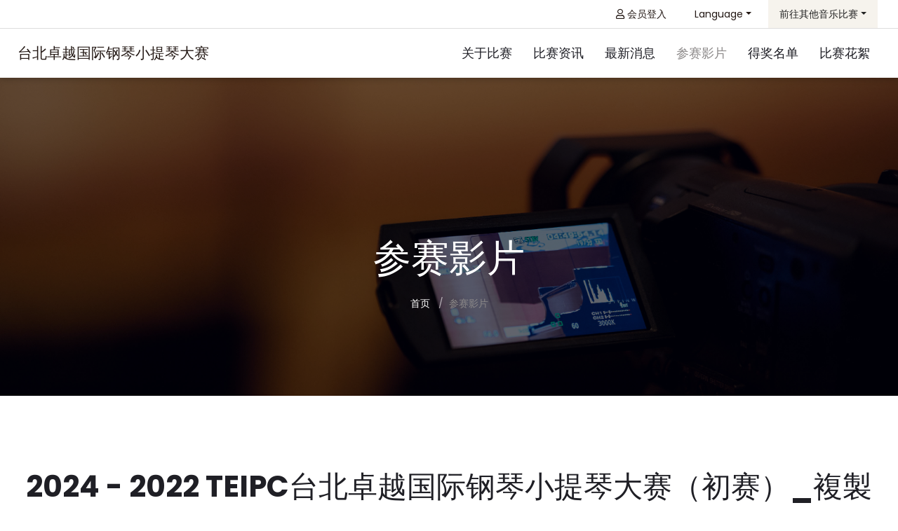

--- FILE ---
content_type: text/html; charset=UTF-8
request_url: https://www.music-taiwan.com/zh-cn/piano/video?page=13
body_size: 32546
content:
<!DOCTYPE html>
<html lang="zh-CN" class="no-js">
  <head>
    <meta charset="utf-8">
<meta http-equiv="X-UA-Compatible" content="IE=edge">
<meta name="viewport" content="width=device-width, initial-scale=1">

<meta name="csrf-token" content="unczVT1Gb6rziIIUWm4AztffEruzhrMgtCD3Wntc">
<title>参赛影片 - 台北卓越国际钢琴小提琴大赛</title>

  <meta name="robots" content="index, follow">

<meta name="keywords" content="">
<meta name="description" content="">
<meta name="copyright" content="Copyrights © 台北卓越国际钢琴小提琴大赛 All Rights Reserved">
<meta name="SKYPE_TOOLBAR" content="SKYPE_TOOLBAR_PARSER_COMPATIBLE">

<meta property="og:title" content="参赛影片 - 台北卓越国际钢琴小提琴大赛">
<meta property="og:type" content="website">
  <meta property="og:image" content="https://www.music-taiwan.com/photos/shares/66867353c3a32.jpg">
<meta property="og:url" content="https://www.music-taiwan.com/zh-cn/piano/video?page=13">
<meta property="og:description" content="">

<meta property="og:site_name" content="台北卓越国际钢琴小提琴大赛">

<link rel="canonical" href="https://www.music-taiwan.com/zh-cn/piano/video">

<link rel="shortcut icon" href="https://www.music-taiwan.com/images/app_icon_piano/favicon.ico" type="image/x-icon">
<link rel="apple-touch-icon" sizes="57x57" href="https://www.music-taiwan.com/images/app_icon_piano/apple-touch-icon-57x57.png">
<link rel="apple-touch-icon" sizes="60x60" href="https://www.music-taiwan.com/images/app_icon_piano/apple-touch-icon-60x60.png">
<link rel="apple-touch-icon" sizes="72x72" href="https://www.music-taiwan.com/images/app_icon_piano/apple-touch-icon-72x72.png">
<link rel="apple-touch-icon" sizes="76x76" href="https://www.music-taiwan.com/images/app_icon_piano/apple-touch-icon-76x76.png">
<link rel="apple-touch-icon" sizes="114x114" href="https://www.music-taiwan.com/images/app_icon_piano/apple-touch-icon-114x114.png">
<link rel="apple-touch-icon" sizes="120x120" href="https://www.music-taiwan.com/images/app_icon_piano/apple-touch-icon-120x120.png">
<link rel="apple-touch-icon" sizes="144x144" href="https://www.music-taiwan.com/images/app_icon_piano/apple-touch-icon-144x144.png">
<link rel="apple-touch-icon" sizes="152x152" href="https://www.music-taiwan.com/images/app_icon_piano/apple-touch-icon-152x152.png">
<link rel="apple-touch-icon" sizes="180x180" href="https://www.music-taiwan.com/images/app_icon_piano/apple-touch-icon-180x180.png">
<link rel="icon" type="image/png" href="https://www.music-taiwan.com/images/app_icon_piano/favicon-16x16.png" sizes="16x16">
<link rel="icon" type="image/png" href="https://www.music-taiwan.com/images/app_icon_piano/favicon-32x32.png" sizes="32x32">
<link rel="icon" type="image/png" href="https://www.music-taiwan.com/images/app_icon_piano/favicon-96x96.png" sizes="96x96">
<link rel="icon" type="image/png" href="https://www.music-taiwan.com/images/app_icon_piano/android-chrome-192x192.png" sizes="192x192">
<meta name="msapplication-square70x70logo" content="https://www.music-taiwan.com/images/app_icon_piano/smalltile.png">
<meta name="msapplication-square150x150logo" content="https://www.music-taiwan.com/images/app_icon_piano/mediumtile.png">
<meta name="msapplication-wide310x150logo" content="https://www.music-taiwan.com/images/app_icon_piano/widetile.png">
<meta name="msapplication-square310x310logo" content="https://www.music-taiwan.com/images/app_icon_piano/largetile.png">

      <link rel="alternate" href="https://www.music-taiwan.com/zh-tw/piano/video" hreflang="zh-TW">
      <link rel="alternate" href="https://www.music-taiwan.com/zh-cn/piano/video" hreflang="zh-CN">
      <link rel="alternate" href="https://www.music-taiwan.com/en/piano/video" hreflang="en">
  
<link rel="stylesheet" href="https://www.music-taiwan.com/assets/bootstrap/css/bootstrap.min.css">
<link rel="stylesheet" href="https://www.music-taiwan.com/assets/fonts/t20009_ic/style.css">
<link rel="stylesheet" href="https://www.music-taiwan.com/assets/css/vendor/fontawesome.css">
<link rel="stylesheet" href="https://www.music-taiwan.com/assets/css/vendor/lightbox.css">
<link rel="stylesheet" href="https://www.music-taiwan.com/assets/css/plugins/plugins.css">
<link rel="stylesheet" href="https://www.music-taiwan.com/assets/css/style.css">
<link rel="stylesheet" href="https://www.music-taiwan.com/assets/css/custom.css">
<link rel="stylesheet" href="https://www.music-taiwan.com/assets/css/custom_piano.css">




<script>
    window.App = {"csrfToken":"unczVT1Gb6rziIIUWm4AztffEruzhrMgtCD3Wntc","homeUrl":"https:\/\/www.music-taiwan.com\/zh-cn","locale":"zh","text":{"close":"\u5173\u95ed","check_area":"\u8bf7\u786e\u8ba4\u62a5\u540d\u6bd4\u8d5b\u7684\u5730\u533a\u662f\u5426\u6b63\u786e","go_signup":"\u524d\u5f80\u62a5\u540d","cancel":"\u53d6\u6d88","select_city_first":"\u8bf7\u5148\u9009\u62e9\u53bf\u5e02","please_select":"\u8bf7\u9009\u62e9","please_select_item_first":"\u8bf7\u5148\u9009\u62e9\u6bd4\u8d5b\u9879\u76ee"}};
</script>

      <link rel="prev" href="https://www.music-taiwan.com/zh-cn/piano/video?page=12">
    
    
    
    <!-- Global site tag (gtag.js) - Google Analytics -->
<script async src="https://www.googletagmanager.com/gtag/js?id=G-9Y3J3L5EZ0"></script>
<script>
  window.dataLayer = window.dataLayer || [];
  function gtag(){dataLayer.push(arguments);}
  gtag('js', new Date());

  gtag('config', 'G-9Y3J3L5EZ0');
</script>
  </head>
  <body class="">
    <div id="app" class="main-page wrapper">
      <div class="header-wrap">
        <header class="header-area formobile-menu header-not-transparent black-logo-version small-logo color-black">
        <div class="header-top d-none d-lg-block">
            <div class="container">
                <ul class="nav nav-pills justify-content-end">
                                            <li class="nav-item"><a class="nav-link member" href="https://www.music-taiwan.com/zh-cn/member/login" title="会员登入"><i class="far fa-user"></i> 会员登入</a></li>
                                        <li class="nav-item dropdown">
                        <a class="nav-link dropdown-toggle member" data-toggle="dropdown" href="#" role="button" aria-haspopup="true" aria-expanded="false" title="Language">Language</a>
                        <div class="dropdown-menu">
                                                            <a class="dropdown-item " href="https://www.music-taiwan.com/zh-tw/piano/video" title="繁體中文">繁體中文</a>
                                                            <a class="dropdown-item active" href="https://www.music-taiwan.com/zh-cn/piano/video" title="简体中文">简体中文</a>
                                                            <a class="dropdown-item " href="https://www.music-taiwan.com/en/piano/video" title="English">English</a>
                                                    </div>
                    </li>
                    <li class="nav-item dropdown">
                        <a class="nav-link dropdown-toggle" data-toggle="dropdown" href="#" role="button" aria-haspopup="true" aria-expanded="false" title="前往其他音乐比赛">前往其他音乐比赛</a>
                        <div class="dropdown-menu">
                                                                                                <a class="dropdown-item" href="https://www.music-taiwan.com/zh-cn">卓越杯系列音乐比赛</a>
                                                                                                                                <a class="dropdown-item" href="https://www.music-taiwan.com/zh-cn/taiwan">台湾-卓越杯音乐公开赛</a>
                                                                                                                                <a class="dropdown-item" href="https://www.music-taiwan.com/zh-cn/global">卓越盃國際⾳樂公開賽</a>
                                                                                    </div>
                    </li>
                </ul>
            </div>
        </div>
        <div class="header-wrapper" id="header-wrapper">
            <div class="container">
                <div class="row align-items-center">
                    <div class="col-xl-4 col-lg-3 col-10">
                        <div class="header-left">
                            <div class="logo">
                                                                    <a href="https://www.music-taiwan.com/zh-cn/piano" title="台北卓越国际钢琴小提琴大赛">
                                                                                    台北卓越国际钢琴小提琴大赛
                                                                            </a>
                                
                            </div>
                        </div>
                    </div>
                    <div class="col-xl-8 col-lg-9 col-2">
                        <div class="header-right justify-content-end">
                            <div class="mainmenunav d-lg-block">
                                <nav class="main-menu-navbar">
                                    <ul class="mainmenu">
                                                                                    <li class="has-droupdown">
                                                <a class="" href="https://www.music-taiwan.com/zh-cn/piano/introduction/%E6%AF%94%E8%B3%BD%E4%BB%8B%E7%B4%B9" title="关于比赛">关于比赛</a>
                                                <ul class="submenu">
                                                                                                            <li>
                                                            <a class="" href="https://www.music-taiwan.com/zh-cn/piano/introduction/%E6%AF%94%E8%B3%BD%E4%BB%8B%E7%B4%B9" title="比賽介紹">比賽介紹</a>
                                                        </li>
                                                                                                            <li>
                                                            <a class="" href="https://www.music-taiwan.com/zh-cn/piano/introduction/%E5%A0%B4%E5%9C%B0%E4%BB%8B%E7%B4%B9" title="場地介紹">場地介紹</a>
                                                        </li>
                                                                                                        <li>
                                                        <a class="" href="https://www.music-taiwan.com/zh-cn/piano/introduction/reviewers" title="评审介绍">评审介绍</a>
                                                    </li>
                                                </ul>
                                            </li>
                                            <li><a class="" href="https://www.music-taiwan.com/zh-cn/piano/activity" title="比赛资讯">比赛资讯</a>
                                            </li>
                                            <li><a class="" href="https://www.music-taiwan.com/zh-cn/piano/news" title="最新消息">最新消息</a>
                                            </li>
                                            <li><a class="active" href="https://www.music-taiwan.com/zh-cn/piano/video" title="参赛影片">参赛影片</a>
                                            </li>
                                            <li><a class="" href="https://www.music-taiwan.com/zh-cn/piano/award" title="得奖名单">得奖名单</a>
                                            </li>
                                            <li class="has-droupdown">
                                                <a class="" href="https://www.music-taiwan.com/zh-cn/piano/portfolio" title="比赛花絮">比赛花絮</a>
                                                <ul class="submenu">
                                                    <li>
                                                        <a class="" href="https://www.music-taiwan.com/zh-cn/piano/portfolio/images" title="图片花絮">图片花絮</a>
                                                    </li>
                                                    <li>
                                                        <a class="" href="https://www.music-taiwan.com/zh-cn/piano/portfolio/videos" title="影片花絮">影片花絮</a>
                                                    </li>
                                                </ul>
                                            </li>
                                                                                                                            <li class="d-block d-lg-none"><a href="https://www.music-taiwan.com/zh-cn/member/login" title="会员登入">会员登入</a></li>
                                            <li class="d-block d-lg-none"><a href="https://www.music-taiwan.com/zh-cn/member/register" title="会员注册">会员注册</a></li>
                                                                                <li class="has-droupdown d-block d-lg-none">
                                            <a href="#" title="前往其他音乐比赛">前往其他音乐比赛</a>
                                            <ul class="submenu">
                                                                                                                                                            <li>
                                                            <a href="https://www.music-taiwan.com/zh-cn">卓越杯系列音乐比赛</a>
                                                        </li>
                                                                                                                                                                                                                <li>
                                                            <a href="https://www.music-taiwan.com/zh-cn/taiwan">台湾-卓越杯音乐公开赛</a>
                                                        </li>
                                                                                                                                                                                                                <li>
                                                            <a href="https://www.music-taiwan.com/zh-cn/global">卓越盃國際⾳樂公開賽</a>
                                                        </li>
                                                                                                                                                </ul>
                                        </li>
                                        <li class="has-droupdown d-block d-lg-none">
                                            <a href="#" title="Language">Language</a>
                                            <ul class="submenu">
                                                                                                    <li>
                                                        <a class="" href="https://www.music-taiwan.com/zh-tw/piano/video" title="繁體中文">繁體中文</a>
                                                    </li>
                                                                                                    <li>
                                                        <a class="active" href="https://www.music-taiwan.com/zh-cn/piano/video" title="简体中文">简体中文</a>
                                                    </li>
                                                                                                    <li>
                                                        <a class="" href="https://www.music-taiwan.com/en/piano/video" title="English">English</a>
                                                    </li>
                                                                                            </ul>
                                        </li>
                                    </ul>
                                </nav>
                            </div>
                            <div class="humberger-menu d-block d-lg-none pl--20">
                                <span class="menutrigger text-white">
                                    <i data-feather="menu"></i>
                                </span>
                            </div>
                            <div class="close-menu d-block d-lg-none">
                                <span class="closeTrigger">
                                    <i data-feather="x"></i>
                                </span>
                            </div>
                        </div>
                    </div>
                </div>
            </div>
        </div>
    </header>
</div>

<script type="application/ld+json">
    {
        "@context": "http://schema.org/",
        "@type": "SiteNavigationElement",
        "headline": "headline-string",
        "@id": "#nav",
        "@graph": [{
            "@context": "https://schema.org",
            "@type": "SiteNavigationElement",
            "@id": "#nav",
            "name": "关于比赛",
            "url": "https://www.music-taiwan.com/zh-cn/piano/introduction/%E6%AF%94%E8%B3%BD%E4%BB%8B%E7%B4%B9"
        },{
            "@context": "https://schema.org",
            "@type": "SiteNavigationElement",
            "@id": "#nav",
            "name": "比赛资讯",
            "url": "https://www.music-taiwan.com/zh-cn/piano/activity"
        },{
            "@context": "https://schema.org",
            "@type": "SiteNavigationElement",
            "@id": "#nav",
            "name": "最新消息",
            "url": "https://www.music-taiwan.com/zh-cn/piano/news"
        },{
            "@context": "https://schema.org",
            "@type": "SiteNavigationElement",
            "@id": "#nav",
            "name": "参赛影片",
            "url": "https://www.music-taiwan.com/zh-cn/piano/video"
        },{
            "@context": "https://schema.org",
            "@type": "SiteNavigationElement",
            "@id": "#nav",
            "name": "得奖名单",
            "url": "https://www.music-taiwan.com/zh-cn/piano/award"
        },{
            "@context": "https://schema.org",
            "@type": "SiteNavigationElement",
            "@id": "#nav",
            "name": "比赛花絮",
            "url": "https://www.music-taiwan.com/zh-cn/piano/portfolio"
        }]
    }
</script>
      <main class="page-wrapper">
        <div class="breadcrumb-area rn-bg-color ptb--120 bg_image bg_image--1" data-black-overlay="6"  style="background-image: url('https://www.music-taiwan.com/photos/shares/banner/6131e158cd8fa.jpg')" >
    <div class="container">
        <div class="row">
            <div class="col-lg-12">
                <div class="breadcrumb-inner pt--100 pt_sm--40 pt_md--50">
                    <h1 class="title">参赛影片</h1>
                    <ol class="page-list">
    <li>
        <a href="https://www.music-taiwan.com/zh-cn/piano" title="首页">首页</a>
    </li>
                        <li class="current-page">参赛影片</li>
            </ol>

<script type="application/ld+json">
{
  "@context": "http://schema.org",
  "@type": "BreadcrumbList",
  "itemListElement":
  [
        {
      "@type": "ListItem",
      "position": 1,
      "item":
      {
        "@id": "https://www.music-taiwan.com/zh-cn/piano",
        "name": "首页"
      }
    },
        {
      "@type": "ListItem",
      "position": 2,
      "item":
      {
        "@id": "https://www.music-taiwan.com/zh-cn/piano/video",
        "name": "参赛影片"
      }
    }
    
      ]
}
</script>
                </div>
            </div>
        </div>
    </div>
</div>
<div class="rn-video-popup-area rn-section-gap bg_color--1">
    <div class="container">
                    <div class="row">
                <div class="col-lg-12">
                    <div class="section-title section-title--2 text-center mb--20">
                        <h2 class="title">2024 - 2022 TEIPC台北卓越国际钢琴小提琴大赛（初赛）_複製_複製</h2>
                        <p>比赛日期：2024-07-05～2024-08-31</p>
                    </div>
                </div>
            </div>
            <form action="https://www.music-taiwan.com/zh-cn/piano/video/search">
                <fieldset>
                    <legend>条件搜寻</legend>
                    <input type="hidden" id="video-belong" value="piano">
                    <div class="row">
                        <div class="col-sm-4 col-lg-3">
                            <label for="video-year" class="control-label">比赛年份</label>
                            <select name="year" id="video-year" class="form-control">
                                                                    <option value="2024" >2024</option>
                                                                    <option value="2023" >2023</option>
                                                                    <option value="2022" >2022</option>
                                                                    <option value="2021" >2021</option>
                                                            </select>
                        </div>
                        <div class="col-sm-8 col-lg-5">
                            <label for="video-activity" class="control-label">比赛名称</label>
                            <select name="activity" id="video-activity" class="form-control">
                                                                    <option value="33" >2022 TEIPC台北卓越国际钢琴小提琴大赛（初赛）_複製_複製</option>
                                                            </select>
                        </div>
                        <div class="col-lg-4">
                            <label for="video-q" class="control-label">演奏者姓名或曲名</label>
                            <input type="text" name="q" id="video-q" class="form-control" value="">
                        </div>
                    </div>
                    <div class="fieldset-btn-box">
                        <button class=" btn btn-outline-primary btn-sm" type="submit">搜寻</button>
                    </div>
                </fieldset>
            </form>
            <br><br>
                            <div class="text-center">尚无资料</div>
            </div>
</div>
      </main>
      <footer class="footer-area footer-default">
    <div class="footer-wrapper">
        <div class="row align-items-end row--0">
            <div class="col-lg-5">
                <div class="footer-left">
                    <div class="inner">
                        <span>想收到最新比赛活动资讯？</span>
                        <h2>订阅我们的 <br /> 电子报</h2>
                        <a class="rn-button-style--2" href="#" data-toggle="modal" data-target="#subscribeModal">
                            <span>订阅</span>
                        </a>
                        <button class="btn btn-link" type="button" data-toggle="modal" data-target="#unsubscribeModal">取消订阅</button>
                    </div>
                </div>
            </div>
            <div class="col-lg-7">
                <div class="footer-right" data-black-overlay="6">
                    <div class="row">
                        <div class="col-lg-5 col-sm-6 col-12">
                            <div class="footer-widget">
                                <h4>相关连结</h4>
                                <ul class="ft-link">
                                                                                                                        <li><a href="https://www.music-taiwan.com/zh-cn">卓越杯系列音乐比赛</a></li>
                                                                                                                                                                <li><a href="https://www.music-taiwan.com/zh-cn/taiwan">台湾-卓越杯音乐公开赛</a></li>
                                                                                                                                                                <li><a href="https://www.music-taiwan.com/zh-cn/global">卓越盃國際⾳樂公開賽</a></li>
                                                                                                                <li>
                                        <a href="http://www.eiaeea.org/" target="_blank">卓越国际艺术教育交流协会</a>
                                    </li>
                                    <li>
                                        <a href="https://www.music-taiwan.com/zh-cn/job">工作机会</a>
                                    </li>
                                    <li>
                                        <a href="https://www.music-taiwan.com/zh-cn/contact">联络我们</a>
                                    </li>
                                </ul>
                            </div>
                        </div>
                        <div class="col-lg-5 col-sm-6 col-12 mt_mobile--30">
                            <div class="footer-widget">
                                <h4>台北卓越国际钢琴小提琴大赛</h4>
                                <ul class="ft-link">
                                    <li>服务信箱：<a href="mailto:taipei.e.music@gmail.com">taipei.e.music@gmail.com</a></li>
                                    <li>服务专线：<a href="tel:02-23632000">02-23632000</a></li>
                                    <li>邮寄地址：10659台北市大安區建國南路二段294巷2號 「豐年國際文化事業有限公司 」收</li>
                                </ul>

                                <div class="social-share-inner">
                                    <ul class="social-share social-style--2 d-flex justify-content-start liststyle mt--15">
                                                                                                                                                                                                                                                                                    </ul>
                                </div>
                            </div>
                        </div>

                        <div class="col-lg-12">
                            <div class="copyright-text">
                                <p>Copyright © 2026 卓越盃系列音樂比賽 All Rights Reserved.</p>
                                <a href="https://www.music-taiwan.com/zh-cn/terms-of-use">使用条款</a>
                                |
                                <a href="https://www.music-taiwan.com/zh-cn/privacy-policy">隐私权政策</a>
                            </div>
                        </div>
                    </div>
                </div>
            </div>
        </div>
    </div>
</footer>
<div class="modal fade" id="subscribeModal" tabindex="-1" aria-labelledby="subscribeModalLabel" aria-hidden="true">
    <div class="modal-dialog modal-dialog-centered">
      <div class="modal-content">
        <div class="modal-header">
          <h5 class="modal-title" id="subscribeModalLabel">订阅电子报</h5>
          <button type="button" class="close" data-dismiss="modal" aria-label="Close">
            <span aria-hidden="true">&times;</span>
          </button>
        </div>
        <form action="https://www.music-taiwan.com/zh-cn/routes.subscriber/subscribe" method="POST">
            <div class="modal-body">
                <input type="hidden" name="_token" value="unczVT1Gb6rziIIUWm4AztffEruzhrMgtCD3Wntc">                <input type="hidden" name="pos" value="footer.subscribe">
                <input type="hidden" name="locale" value="zh-CN">
                <div class="form-group">
                    <label>姓名 <span class="required">*</span></label>
                    <input type="text" class="form-control " name="name" placeholder="" value="">
                                    </div>
                <div class="form-group">
                    <label>邮箱 <span class="required">*</span></label>
                    <input type="text" class="form-control " name="email" placeholder="" value="">
                                    </div>
            </div>
            <div class="modal-footer">
                <button type="button" class="btn btn-secondary" data-dismiss="modal">关闭</button>
                <button type="submit" class="btn btn-primary">订阅</button>
            </div>
        </form>
      </div>
    </div>
</div>
<div class="modal fade" id="unsubscribeModal" tabindex="-1" aria-labelledby="unsubscribeModalLabel" aria-hidden="true">
    <div class="modal-dialog modal-dialog-centered">
      <div class="modal-content">
        <div class="modal-header">
          <h5 class="modal-title" id="unsubscribeModalLabel">取消订阅电子报</h5>
          <button type="button" class="close" data-dismiss="modal" aria-label="Close">
            <span aria-hidden="true">&times;</span>
          </button>
        </div>
        <form action="https://www.music-taiwan.com/zh-cn/routes.subscriber/unsubscribe" method="POST">
            <div class="modal-body">
                <input type="hidden" name="_token" value="unczVT1Gb6rziIIUWm4AztffEruzhrMgtCD3Wntc">                <input type="hidden" name="pos" value="footer.unsubscribe">
                <input type="hidden" name="locale" value="zh-CN">
                <div class="form-group">
                    <label>邮箱 <span class="required">*</span></label>
                    <input type="text" class="form-control " name="email" placeholder="" value="">
                                    </div>
            </div>
            <div class="modal-footer">
                <button type="button" class="btn btn-secondary" data-dismiss="modal">关闭</button>
                <button type="submit" class="btn btn-primary">取消订阅</button>
            </div>
        </form>
      </div>
    </div>
</div>
    </div>

    
    <script src="https://www.music-taiwan.com/assets/js/vendor/modernizr.min.js"></script>
<script src="https://www.music-taiwan.com/assets/js/vendor/jquery.js"></script>
<script src="https://www.music-taiwan.com/assets/bootstrap/js/bootstrap.bundle.min.js"></script>
<script src="https://www.music-taiwan.com/assets/js/vendor/stellar.js"></script>
<script src="https://www.music-taiwan.com/assets/js/vendor/particles.js"></script>
<script src="https://www.music-taiwan.com/assets/js/vendor/masonry.js"></script>
<script src="https://www.music-taiwan.com/assets/js/vendor/stickysidebar.js"></script>
<script src="https://www.music-taiwan.com/assets/js/plugins/plugins.min.js"></script>
<script src="https://www.music-taiwan.com/assets/js/main.js"></script>
<script src="/js/main.js?id=75def6abcab869df8a95"></script>
            <script>
        (function ($) {
            $(document).on('change', '#video-year', getActivity);
            function getActivity() {
                var belong = $('#video-belong').val();
                var year = $('#video-year').val();
                if (year) {
                    $.ajax({
                        method: "get",
                        url: App.homeUrl+"/api/video/activity",
                        data: {
                            belong: belong,
                            year: year,
                        },
                        success: function(response, textStatus, jqXHR) {
                            var activities = '';
                            $.each(response.datas, function(key, activity) {
                                activities += '<option value="'+activity.id+'">'+activity.title+'</option>';
                            });
                            $('#video-activity').html(activities);
                            // $('#partner-holder').html(response.partner_layout);
                        },
                        error: function(jqXHR, textStatus, errorThrown) {
                            // console.log(jqXHR, textStatus, errorThrown)

                            Swal.fire({
                                title: jqXHR.responseJSON.message,
                                icon: 'error',
                                confirmButtonText: App.text.close
                            });
                        }
                    });
                }
            }
        })($)
    </script>

    
  </body>
</html>


--- FILE ---
content_type: text/css
request_url: https://www.music-taiwan.com/assets/fonts/t20009_ic/style.css
body_size: 753
content:
@font-face {
  font-family: 't20009_ic';
  src:  url('fonts/t20009_ic.eot?e5gzyl');
  src:  url('fonts/t20009_ic.eot?e5gzyl#iefix') format('embedded-opentype'),
    url('fonts/t20009_ic.ttf?e5gzyl') format('truetype'),
    url('fonts/t20009_ic.woff?e5gzyl') format('woff'),
    url('fonts/t20009_ic.svg?e5gzyl#t20009_ic') format('svg');
  font-weight: normal;
  font-style: normal;
  font-display: block;
}

[class^="ic-"], [class*=" ic-"] {
  /* use !important to prevent issues with browser extensions that change fonts */
  font-family: 't20009_ic' !important;
  speak: never;
  font-style: normal;
  font-weight: normal;
  font-variant: normal;
  text-transform: none;
  line-height: 1;

  /* Better Font Rendering =========== */
  -webkit-font-smoothing: antialiased;
  -moz-osx-font-smoothing: grayscale;
}

.ic-line:before {
  content: "\e900";
}
.ic-pixnet:before {
  content: "\e901";
}


--- FILE ---
content_type: text/css
request_url: https://www.music-taiwan.com/assets/css/custom.css
body_size: 30892
content:
body,
h1, h2, h3, h4, h5, h6, .h1, .h2, .h3, .h4, .h5, .h6 {
    font-family: "Poppins", '微軟正黑體', 'Microsoft JhengHei', '文泉驛正黑', 'WenQuanYi Zen Hei', '儷黑 Pro', 'LiHei Pro', '微软雅黑', 'メイリオ', '맑은 고딕', "Helvetica Neue", Helvetica, Arial, sans-serif;
}
a {
    color: inherit;
}
a:active, a:hover {
    color: #DF691D;
}
button, input, select, textarea {
    font-family: "Source Sans Pro", '微軟正黑體', 'Microsoft JhengHei', '文泉驛正黑', 'WenQuanYi Zen Hei', '儷黑 Pro', 'LiHei Pro', '微软雅黑', 'メイリオ', '맑은 고딕', "Helvetica Neue", Helvetica, Arial, sans-serif;
}
.editor img {
    max-width: 100%;
    height: auto !important;
}
.page-wrapper > *:last-child:after {
    content: '';
    display: block;
    height: 60px;
}
.footer-default {
    margin-top: -60px;
}
.footer-default .footer-left {
    color: #fff;
    background: -webkit-linear-gradient(305deg, #ff7720 0%, #cd611a  100%);
    background: o-linear-gradient(305deg, #ff7720 0%, #cd611a  100%);
    background: linear-gradient(145deg, #ff7720 0%, #cd611a  100%);
}
.footer-default .footer-left .btn-link {
    color: inherit;
    opacity: 0.8;
}
.footer-default .footer-left .btn-link,
.footer-default .footer-left .btn-link:focus,
.footer-default .footer-left .btn-link:active {
    border: 0;
    box-shadow: none;
}
.footer-default .footer-right {
    background-image: none;
    color: #000;
    padding-top: 65px;
}
.footer-default .footer-right[data-black-overlay]:before {
    background: rgb(246, 243, 237);
}
.footer-default .footer-right .footer-widget h4,
.footer-default .footer-right .footer-widget ul.ft-link li a,
.copyright-text p,
.footer-default .footer-right a {
    color: inherit;
}
.footer-default .footer-right .footer-widget h4,
.copyright-text p,
.footer-default .footer-right .footer-widget ul.ft-link li a {
    opacity: 1;
}
ul.social-share.social-style--2 li a {
    width: auto;
    min-width: 30px;
}
.footer-default .footer-right .footer-widget ul.ft-link li a {
    display: inline-block;
}
.footer-default .footer-right a:hover,
.footer-default .footer-right .footer-widget ul.ft-link li:hover a,
.breadcrumb-inner .page-list li.current-page,
.breadcrumb-inner .page-list li a:hover {
    color: #DF691D;
}
.text-primary {
    color: #DF691D !important;
}
.btn-primary:visited,
.btn-secondary:visited,
.btn-success:visited,
.btn-danger:visited,
.btn-warning:visited,
.btn-info:visited,
.btn-dark:visited {
    color: #fff;
}
.btn-outline-primary:visited {color: #df691d;border-color: #df691d;}
.btn-outline-secondary:visited {color: #6c757d;border-color: #6c757d;}
.btn-outline-success:visited {color:#28a745;border-color:#28a745;}
.btn-outline-info:visited {color:#17a2b8;border-color:#17a2b8;}
.btn-outline-warning:visited {color:#ffc107;border-color:#ffc107;}
.btn-outline-danger:visited {color:#dc3545;border-color:#dc3545;}
.btn-outline-light:visited {color:#f8f9fa;border-color:#f8f9fa;}
.btn-outline-dark:visited {color:#343a40;border-color:#343a40}

.header-wrap {
    position: fixed;
    z-index: 500;
    top: 0;
    left: 0;
    right: 0;
    background-color: #fff;
    box-shadow: 0 0 10px rgba(0,0,0,0.3);
}
.header-wrap .alert-primary {
    text-align: center;
    color: #fff;
    background-color: #DF691D;
    border: 0;
    border-radius: 0;
    margin: 0;
}
.header-wrap .topbar .btn-sm {
    padding: .2em .5em;
    font-size: .75em;
}
.header-top {
    border-bottom: 1px solid #ddd;
}
.header-top .dropdown-menu {
    margin: 0;
    border-radius: 0;
    font-size: 1em;
}
.header-top .nav-item {
    padding: 0 4px;
}
.header-top .nav-link {
    background: rgb(246, 243, 237);
    color: #222;
    border-radius: 0;
    border: 0;
}
.header-top .nav-link.member {
    background-color: #fff;
    color: #DF691D;
}
.header-top .nav-link.member:hover {
    background-color: rgba(223, 105, 29, 0.07);
}
.header-top .nav-pills .nav-link.active {
    background-color: #666;
}
.header-top .nav-pills .show>.nav-link {
    background: #aaa;
    color: #fff;
}
.header-top .dropdown-item.active,
.header-top .dropdown-item:active,
a.btn-transparent::after,
.rn-card .rn-card-header a.btn[aria-disabled="true"]::after, .rn-card .rn-card-header a.btn[aria-expanded="true"]::after {
    background: #df691d;
}
.header-area {
    padding: 0;
}
.header-area .header-wrapper {
    padding: 0;
}
.mainmenunav ul.mainmenu > li > a {
    font-size: 18px;
}
.mainmenunav ul.mainmenu > li > ul.submenu li a {
    font-size: 16px;
}
#scrollUp,
.footer-default .footer-left .inner a.rn-button-style--2:hover,
.mainmenunav ul.mainmenu > li > a.active,
.mainmenunav ul.mainmenu > li:hover > a,
.color-black .mainmenunav ul.mainmenu > li:hover > a,
.header-area .header-wrapper .mainmenunav ul.mainmenu li.has-droupdown > a.open,
a.btn-transparent:hover,
.standard-service .content h3 a:hover,
.list-style--1 li i, .list-style--1 li svg,
.rn-address .icon,
.rn-address .inner p a:hover,
.section-title p a:hover,
.btn-link.color-primary {
    color: #DF691D;
}
.btn-link.color-secondary {
    color: #424242;
}
.btn-link.color-gray {
    color: #aaa;
}
.mainmenunav ul.mainmenu > li > ul.submenu li:hover a {
    color: #DF691D;
    background: rgba(223, 105, 29, 0.07);
}
.header-area .header-wrapper .mainmenunav ul.mainmenu li.has-droupdown > a.open::after {
    border-color: transparent transparent #DF691D transparent;
}
.slide.slide-style-2.slider-box-content {
    height: 800px;
}
.slide.slide-style-2.slider-box-content .container {
    width: 80%;
}
#scrollUp {
    z-index: 300 !important;
}
.badge-primary {
    background-color: #DF691D;
}
.theme-gradient {
    background: #ff8a3f;
    background: -webkit-linear-gradient(145deg, #ff8a3f 0%, #df691d 100%);
    background: -webkit-linear-gradient(305deg, #ff8a3f 0%, #df691d 100%);
    background: -o-linear-gradient(305deg, #ff8a3f 0%, #df691d 100%);
    background: linear-gradient(145deg, #ff8a3f 0%, #df691d 100%);
    filter: progid:DXImageTransform.Microsoft.gradient( startColorstr='#ff8a3f', endColorstr='#df691d',GradientType=1 );
    -webkit-background-clip: text;
    -webkit-text-fill-color: transparent;
}
.breadcrumb-area .breadcrumb-inner .title {
    background: #ff8a3f;
    background: -webkit-linear-gradient(305deg, #ff8a3f 0%, #df691d 100%);
    background: -o-linear-gradient(305deg, #ff8a3f 0%, #df691d 100%);
    background: linear-gradient(145deg, #ff8a3f 0%, #df691d 100%);
    -webkit-background-clip: text;
    -webkit-text-fill-color: transparent;
    font-size: 54px;
    font-weight: 700;
}
.standard-service .thumbnai {
    position: relative;
    overflow: hidden;
    border-radius: 5px;
}
.standard-service .thumbnai .badge {
    position: absolute;
    z-index: 5;
    left: 1em;
    top: 1em;
}
.standard-service .thumbnai img {
    transition: 0.3s;
}
.standard-service .thumbnai:hover img {
    transform: scale(1.1);
}
.section-title .service-btn i {
    color: #ccc;
}
.contact-form--1 input:focus, .contact-form--1 textarea:focus,
a.rn-btn, button.rn-btn {
    border-color: #DF691D;
}

.rn-address:hover .icon,
button.rn-button-style--2.btn-solid, a.rn-button-style--2.btn-solid,
.slider-activation button.slick-arrow:hover,
a.rn-btn:hover, button.rn-btn:hover,
button.video-popup.theme-color, a.video-popup.theme-color,
button.rn-button-style--2.btn_solid, a.rn-button-style--2.btn_solid,
.custom-control-input:checked~.custom-control-label::before,
.btn-primary,
.list-group-item.active {
    background: #DF691D;
    border-color: #DF691D;
}
a.video-popup.theme-color {
    background: #df691d;
    background: -moz-linear-gradient(left,  #df691d 0%, #a54d14 75%, #a54d14 100%);
    background: -webkit-linear-gradient(left,  #df691d 0%,#a54d14 75%,#a54d14 100%);
    background: linear-gradient(to right,  #df691d 0%,#a54d14 75%,#a54d14 100%);
    filter: progid:DXImageTransform.Microsoft.gradient( startColorstr='#df691d', endColorstr='#a54d14',GradientType=1 );
}
.btn-primary:hover,
.btn-primary.focus, .btn-primary:focus,
.btn-primary:not(:disabled):not(.disabled).active, .btn-primary:not(:disabled):not(.disabled):active, .show>.btn-primary.dropdown-toggle {
    background-color: #DF691D;
    border-color: #DF691D;
}
.btn-primary.focus, .btn-primary:focus,
.btn-primary:not(:disabled):not(.disabled).active, .btn-primary:not(:disabled):not(.disabled):active, .show>.btn-primary.dropdown-toggle,
.btn-primary:not(:disabled):not(.disabled).active:focus, .btn-primary:not(:disabled):not(.disabled):active:focus, .show>.btn-primary.dropdown-toggle:focus {
    box-shadow: 0 0 0 0.2rem rgb(223, 105, 29, 0.4);
}
.form-control:focus {
    border-color: rgba(223, 105, 29, 0.5);
}
.custom-control-input:focus:not(:checked)~.custom-control-label::before {
    border-color: rgba(223, 105, 29, 0.07);
}
.form-control:focus,
.custom-control-input:focus~.custom-control-label::before {
    box-shadow: 0 0 0 0.2rem rgba(223, 105, 29,.25);
}
.btn-light:visited, .btn-light:not(:disabled):not(.disabled):visited {
    color: #212529;
    background-color: #dae0e5;
    border-color: #d3d9df;
}
button.rn-button-style--2:hover, a.rn-button-style--2:hover {
    background: transparent;
    color: #DF691D;
}
.portfolio-sacousel-inner.dot-light .slick-dots li.slick-active button::after, .rn-slick-dot.dot-light .slick-dots li.slick-active button::after {
    -webkit-box-shadow: inset 0 0 0 1px #DF691D;
    box-shadow: inset 0 0 0 1px #DF691D;
}
.blog.blog-style--1.has-pb .thumbnail a {
    padding-bottom: 160px;
}
.blog.blog-style--1.has-pb .content {
    padding-top: 30px;
}
.blog.blog-style--1.has-pb:hover {
    background: #DF691D;
}
.blog.blog-style--1.has-pb .content::before {
    background: #df691d;
    background: -moz-linear-gradient(top,  #df691d 0%, #a54d14 50%, #a54d14 100%);
    background: -webkit-linear-gradient(top,  #df691d 0%,#a54d14 50%,#a54d14 100%);
    background: linear-gradient(to bottom,  #df691d 0%,#a54d14 50%,#a54d14 100%);
    filter: progid:DXImageTransform.Microsoft.gradient( startColorstr='#df691d', endColorstr='#a54d14',GradientType=0 );
}
.nav-pills .nav-link.active, .nav-pills .show>.nav-link,
.dropdown-item.active, .dropdown-item:active {
    background: #DF691D;
}
.blog.blog-style--1.has-pb .thumbnail a::after {
    background: -moz-linear-gradient(top,  rgba(223,105,29,0.85) 0%, rgba(0,0,0,1) 100%);
    background: -webkit-linear-gradient(top,  rgba(223,105,29,0.85) 0%,rgba(0,0,0,1) 100%);
    background: linear-gradient(to bottom,  rgba(223,105,29,0.85) 0%,rgba(0,0,0,1) 100%);
    filter: progid:DXImageTransform.Microsoft.gradient( startColorstr='#d9df691d', endColorstr='#000000',GradientType=0 );
}
.blog.blog-style--1.has-pb:hover .thumbnail a::after {
    opacity: 1;
}
.blog.blog-style--1.has-pb .content p.blogtype {
    color: rgba(255,255,255,0.65);
}
.blog.blog-style--1.has-pb .content h4.title a {
    display: -webkit-box;
    -webkit-line-clamp: 2;
    -webkit-box-orient: vertical;
    overflow: hidden;
    min-height: 3em;
}
.list-style--1 li {
    align-items: start;
}
.list-style--1 li svg {
    flex-shrink: 0;
    margin-top: 0.3em;
}
button.video-popup::before, a.video-popup::before {
    border-left-color: #DF691D;
}
ul.brand-style li:hover {
    background-color: #DF691D;
    transform: none;
}
.rn-pagination ul.page-list li.active a,
.rn-pagination ul.page-list li a:hover {
    border-color: #DF691D;
}
.rn-pagination ul.page-list li a::before {
    background: -webkit-linear-gradient(349deg, #ff8a3f  0, #DF691D 100%);
    background: -o-linear-gradient(349deg, #ff8a3f  0, #DF691D 100%);
    background: linear-gradient(-259deg, #ff8a3f  0, #DF691D 100%);
}
.blog-single-page-title .title {
    line-height: 1.3;
    font-size: 54px;
    text-shadow: 0 0 10px rgba(255,255,255,0.05);
}
.blog-single-page-title ul.blog-meta li .a2a_default_style {
    display: inline-block;
    vertical-align: middle;
}
.blog-single-page-title ul.blog-meta li .a2a_default_style .a2a_svg {
    border-radius: 50%;
}
.blog-single-page-title ul.blog-meta li .a2a_default_style .a2a_svg svg {
    margin: 3px;
}
.section-title .description.editor {
    font-size: 18px;
    line-height: 1.66;
    color: rgba(29, 29, 36, 0.75);
}
.contact-form--1 .form-control {
    display: block;
    width: 100%;
    padding: 0 20px;
    border: 2px solid rgba(0, 0, 0, 0.1);
    border-radius: 5px;
    -webkit-transition: all 0.3s ease;
    -o-transition: all 0.3s ease;
    transition: all 0.3s ease;
    height: 50px;
    line-height: 46px;
    margin-bottom: 20px;
    outline: none;
    color: #1f1f25;
    font-size: 15px;
    letter-spacing: 0.1px;
}
.contact-form--1 .form-control:focus {
    border-color: #888;
    box-shadow: none;
}
.contact-form--1 textarea.form-control {
    height: 120px;
    padding: 10px 20px;
    line-height: 1.5;
}
.contact-form--1 .form-control.is-invalid,
.captcha.is-invalid .g-recaptcha {
    border-color: #dc3545;
}
.contact-form--1 .captcha.is-invalid .g-recaptcha {
    box-shadow: inset 0 0 0 1px #dc3545;
}
.contact-form--1 .form-control + .invalid-feedback,
.contact-form--1 .captcha + .invalid-feedback {
    margin-top: -1em;
    margin-bottom: 1em;
}
.captcha {
    overflow-x: auto;
    overflow-y: hidden;
}
.captcha .g-recaptcha {
    display: inline-block;
    vertical-align: top;
    border: 1px solid transparent;
    padding: 2px 0 0 2px;
    border-radius: 5px;
}
.contact-form--1 .captcha .g-recaptcha {
    margin-bottom: 20px;
}
.captcha.is-invalid + .invalid-feedback {
    display: block;
}
.hr {
    border: 0;
    border-top: 1px solid #ddd;
    margin: 2rem 0;
}
.static-control {
    min-height: calc(1.5em + .75rem + 2px);
    padding: .375rem 0;
}
.form-box {
    max-width: 600px;
    margin: 3rem auto;
    padding: 0 15px;
    font-size: 1rem;
}
.form-group.row,
.form-group .row {
    margin-left: -5px;
    margin-right: -5px;
}
.form-group [class^=col] {
    padding-left: 5px;
    padding-right: 5px;
}
.btn-link.focus, .btn-link:focus {
    box-shadow: none;
}
.member-terms-title {
    text-align: center;
    color: #DF691D;
    font-size: 1.2em;
}
.member-terms-title span {
    border-bottom: 1px solid #DF691D;
}
.member-terms .editor {
    height: 150px;
    overflow-y: auto;
    overflow-x: hidden;
    border: 1px solid #ced4da;
    padding: 0.75em 1em;
}
.nav.justify-content-space-between {
    justify-content: space-between;
}
.btn-outline-primary {
    color: #DF691D;
    border-color: #DF691D;
}
.btn-outline-primary:hover,
.btn-outline-primary:not(:disabled):not(.disabled).active, .btn-outline-primary:not(:disabled):not(.disabled):active, .show>.btn-outline-primary.dropdown-toggle {
    color: #fff;
    background-color: #DF691D;
    border-color: #DF691D;
}
.btn-outline-primary.focus, .btn-outline-primary:focus,
.btn-outline-primary:not(:disabled):not(.disabled).active:focus, .btn-outline-primary:not(:disabled):not(.disabled):active:focus, .show>.btn-outline-primary.dropdown-toggle:focus {
    box-shadow: 0 0 0 0.2rem rgba(223, 105, 29,.5);
}

.table-custom {
    width: 100%;
    border-spacing: 0;
    border-collapse: collapse;
    border: 0;
    font-size: 15px
}

.table-custom td,.table-custom th {
    text-align: center;
    padding: 10px;
    border: 0;
    line-height: 1.7;
}
.table-custom td.nowrap {
    white-space: nowrap;
}

.table-custom thead th {
    white-space: nowrap;
}
.table-custom tbody tr {
    border: solid #ddd;
    border-width: 1px 0 0;
}

.table-custom tbody th {
    color: #DF691D;
}
.table-custom tbody td small {
    display: inline-block;
}

.table-custom tfoot {
    border-top: 4px double #ddd
}

.table-custom .btn {
    margin: 2px;
}
.table-custom .text-left {
    text-align: left
}

.table-custom .text-right {
    text-align: right
}

.table-custom .total {
    font-size: 1.2em
}

.table-custom .activity-link {
    color: inherit
}

.table-custom .activity-link:hover {
    text-decoration: none
}

.table-custom2 th,
.table-custom2 td {
    border-color: #DF691D;
    line-height: 1.5;
}
.table-custom2 th {
    background-color: rgba(223, 105, 29, 0.07);
    color: #DF691D;
    white-space: nowrap;
}

.table-payinfo {
    border-collapse: collapse;
    border-spacing: 0;
    max-width: 600px;
    margin: 0 auto
}

.table-payinfo td,.table-payinfo th {
    border: 1px solid #ddd;
    padding: 10px 15px
}

.table-payinfo tbody th {
    white-space: nowrap;
    text-align: right;
    color: #333;
    width: 35%
}

.table-payinfo tbody td {
    text-align: left
}
.custom-control-input:not(:disabled):active~.custom-control-label::before {
    color: #fff;
    background-color: #f7c2a0;
    border-color: #f7c2a0;
}
fieldset {
    border: 1px solid #DF691D;
    padding: .35em 1.5em .625em;
    position: relative
}

fieldset legend {
    display: table;
    max-width: 100%;
    width: auto;
    white-space: normal;
    background: #DF691D;
    color: #fff;
    padding: 5px 10px;
    font-size: 1rem;
}
fieldset .form-group:after {
    content: '';
    display: block;
    clear: both;
}
fieldset .form-control {
    font-size: inherit;
}
fieldset .custom-control {
    min-height: 1.5em;
}
fieldset .custom-control-inline {
    margin-right: 0.5em;
}
fieldset .custom-control-label::before {
    top: .25em;
    left: -1.5em;
    width: 1em;
    height: 1em;
}
fieldset .custom-control-label::after {
    top: .25em;
    left: -1.5em;
    width: 1em;
    height: 1em;
}
fieldset .control-label {
    float: left;
    padding: .375rem 0;
    margin: 0 0.5em 0 0;
    color: #777;
}
fieldset .control-box {
    margin-left: 7em;
}
fieldset .fieldset-btn-box {
    position: relative;
    text-align: right;
    top: 1.5em
}
fieldset .fieldset-btn-box .btn-outline-primary {
    background-color: #fff;
    border-radius: 0;
}
fieldset .fieldset-btn-box .btn-outline-primary:hover,
fieldset .fieldset-btn-box .btn-outline-primary:not(:disabled):not(.disabled).active,
fieldset .fieldset-btn-box .btn-outline-primary:not(:disabled):not(.disabled):active,
fieldset .fieldset-btn-box .show>.btn-outline-primary.dropdown-toggle {
    background-color: #ffebe1;
    color: #DF691D;
}
.form-control.auto-height {
    height: auto;
}
input:focus, input:active, button:focus, button:active, select:focus, select:active, textarea:focus, textarea:active {
    border-color: inherit;
}
.heading-custom {
    text-align: center;
    font-size: 1.5em;
    color: #DF691D;
}
.heading-custom span {
    border-bottom: 1px solid #DF691D;
}
.header-area .logo {
    font-size: 1.5em;
    font-weight: bold;
    color: #DF691D;
}
.standard-service {
    max-width: 285px;
    margin: 0 auto;
}
.portfolio-details .inner {
    padding-left: 100px;
    padding-right: 100px;
}
.portfolio-details .inner .inner-heading {
    font-size: 2em;
    line-height: 1.3;
    display: block;
    margin-bottom: 1em;
    padding-bottom: 1em;
    border-bottom: 1px solid #e1e1e1;
}
#reviewer-detail .media img {
    max-width: 64px;
}
#reviewer-detail p {
    font-size: 15px;
}
.portfolio-static .content .name {
    color: #DF691D;
}
.portfolio-static .content .group {
    color: #888;
}
.bgimg {
    position: relative;
    background: #f5f5f5 no-repeat 50% 50%;
    background-size: cover;
}
.bgimg.bgs-contain {
    background-size: contain;
}
.bgimg:before {
    content: '';
    display: block;
    padding-top: 66.66%;
}
.bgimg img {
    position: absolute;
    top: 50%;
    left: 50%;
    max-width: 100%;
    max-height: 100%;
    transform: translate(-50%,-50%);
}
.thumbnail .bgimg {
    border-radius: 5px;
}
.section-title h2.title {
    font-size: 42px;
    margin-bottom: 0.2em;
}
.slick-item {
    vertical-align: top;
}
.portfolio-custom {
    padding: 0;
    min-height: 0;
    width: auto;
    margin: 15px;
}
.portfolio-custom .content {
    position: relative;
    z-index: 10;
    top: 0;
    left: 0;
    right: 0;
}
.portfolio-custom .content .inner {
    background: #DF691D;
    padding: 1em 1.5em 1.25em;
}
.portfolio-custom:hover .content .inner {
    background: none;
}
.portfolio-custom .content .inner p {
    color: #fff;
}
.portfolio-custom .thumbnail-inner {
    display: block;
    position: relative;
    background: #090909;
}
.portfolio-custom .thumbnail-inner::before {
    background: -moz-linear-gradient(top,  rgba(223,105,29,0.85) 0%, rgba(0,0,0,1) 100%);
    background: -webkit-linear-gradient(top,  rgba(223,105,29,0.85) 0%,rgba(0,0,0,1) 100%);
    background: linear-gradient(to bottom,  rgba(223,105,29,0.85) 0%,rgba(0,0,0,1) 100%);
    filter: progid:DXImageTransform.Microsoft.gradient( startColorstr='#d9df691d', endColorstr='#000000',GradientType=0 );
}
.portfolio-custom:hover .thumbnail-inner::before {
    opacity: 1;
}
.portfolio-custom .thumbnail-box {
    display: block;
    position: relative;
    overflow: hidden;
}
.portfolio-custom .thumbnail-box:before {
    content: '';
    display: block;
    padding-top: 100%;
}
.portfolio-custom .thumbnail-box i {
    color: rgba(255,255,255,50%);
    position: absolute;
    right: 10px;
    bottom: 10px;
    z-index: 100;
    font-size: 24px;
}
.portfolio-custom:hover .thumbnail-box i {
    color: #fff;
}
.portfolio-custom .content .inner .portfolio-button .rn-btn {
    padding: 0 23px;
    height: 40px;
    display: inline-block;
    line-height: 34px;
    border: 2px solid #DF691D;
    border-radius: 4px;
    font-size: 14px;
    position: relative;
    z-index: 2;
    letter-spacing: 0.2px;
    text-transform: uppercase;
    color: #ffffff;
    border-color: rgba(255, 255, 255, 0.3);
    -webkit-transition: 0.3s;
    -o-transition: 0.3s;
    transition: 0.3s;
}
.portfolio-custom .content .inner .portfolio-button .rn-btn:hover {
    border: 2px solid #DF691D;
    -webkit-transform: translateY(-3px);
    -ms-transform: translateY(-3px);
    transform: translateY(-3px);
    color: #ffffff;
    background: #DF691D;
}
.portfolio-sacousel-inner .slick-dots li.slick-active button::after, .rn-slick-dot .slick-dots li.slick-active button::after {
    -webkit-box-shadow: inset 0 0 0 1px #DF691D;
    box-shadow: inset 0 0 0 1px #DF691D;
}
button.rn-button-style--2.btn_border, a.rn-button-style--2.btn_border {
    border: 2px solid #DF691D;
    color: #DF691D;
}
button.rn-button-style--2.btn_border:hover, a.rn-button-style--2.btn_border:hover {
    background: #DF691D;
    color: #fff;
}
.single-service.service__style--2.bg-color-gray .box,
.single-service.service__style--2.bg-color-white .box {
    padding: 60px 45px;
    z-index: 2;
    border-radius: 10px;
    display: -webkit-box;
    display: -webkit-flex;
    display: -ms-flexbox;
    display: flex;
    height: 100%;
    background: #f6f6f6;
    position: relative;
    -webkit-transition: all 0.3s cubic-bezier(0.645, 0.045, 0.355, 1);
    -o-transition: all 0.3s cubic-bezier(0.645, 0.045, 0.355, 1);
    transition: all 0.3s cubic-bezier(0.645, 0.045, 0.355, 1);
}
.single-service.service__style--2:hover .box {
    -webkit-box-shadow: 0 10px 25px 10px rgb(0 0 0 / 10%);
    box-shadow: 0 10px 25px 10px rgb(0 0 0 / 10%);
    -webkit-transform: translateY(-5px);
    -ms-transform: translateY(-5px);
    transform: translateY(-5px);
}
.single-service.service__style--2:hover.bg-color-gray .box,
.single-service.service__style--2:hover.bg-color-white .box {
    background: transparent;
}
.single-service.service__style--2 .box::before {
    position: absolute;
    content: "";
    left: 0;
    top: 0;
    background-image: -webkit-gradient(linear, left top, right top, from(#A54D14), to(#DF691D));
    background-image: -webkit-linear-gradient(left, #A54D14, #DF691D);
    background-image: -o-linear-gradient(left, #A54D14, #DF691D);
    background-image: linear-gradient(to right, #A54D14, #DF691D);
    width: 100%;
    height: 100%;
    z-index: -1;
    opacity: 0;
    visibility: hidden;
    border-radius: 10px;
    -webkit-transition: all 0.3s cubic-bezier(0.645, 0.045, 0.355, 1);
    -o-transition: all 0.3s cubic-bezier(0.645, 0.045, 0.355, 1);
    transition: all 0.3s cubic-bezier(0.645, 0.045, 0.355, 1);
}
.single-service.service__style--2:hover .box::before {
    opacity: 1;
    visibility: visible;
}
.single-service.service__style--2 .icon {
    color: #DF691D;
}
.single-service.service__style--2:hover .content .editor,
.single-service.service__style--2:hover .content .list-style--1 li,
.single-service.service__style--2:hover .content .list-style--1 li svg {
    color: #ffffff;
}
.single-service-col {
    display: flex;
    align-items: stretch;
}
.single-service-col .single-service {
    width: 100%;
}
.error-page-inner .inner.text-sm h1.title {
    font-size: 4em;
}
.error-page-inner .inner.text-sm .sub-title {
    font-size: 1.5em;
}

.section-title .service-btn i {
    vertical-align: middle;
}
.section-title .service-btn a.btn-transparent {
    max-width: calc(100% - 1.5em);
    vertical-align: top;
}

.editor-table thead th,
.editor-table thead td,
.editor-table tbody th {
    white-space: nowrap;
}

.portfolio-details .inner .detail-nav-holder {
    margin: 0 -15px;
    padding: 0 15px;
}
.detail-nav-fixed .portfolio-details .inner .detail-nav-box {
    position: fixed;
    z-index: 50;
    top: 0;
    left: 0;
    right: 0;
}
.portfolio-details .inner .detail-nav {
    align-items: stretch;
}
.portfolio-details .inner .detail-nav .nav-item {
    display: flex;
    align-items: stretch;
}
.portfolio-details .inner .detail-nav .nav-item + .nav-item {
    border-left: 1px solid #fff;
}
.portfolio-details .inner .detail-nav .nav-link {
    display: flex;
    align-items: center;
    justify-content: center;
    flex-direction: column;
    width: 100%;
    background-color: #e8ecef;
    color: #666;
    border-radius: 0;
    line-height: 1.4;
    padding: 1em;
    letter-spacing: 0.1em;
}
.portfolio-details .inner .detail-nav .nav-link:hover {
    color: #DF691D;
}
.portfolio-details .inner .detail-nav .nav-link.link1 {
    background-color: #d6d9de;
}
.portfolio-details .inner .detail-nav .nav-link.link9,
.portfolio-details .inner .detail-nav .nav-link.link10 {
    background-color: #828282;
    color: #fff;
}
.portfolio-details .inner .detail-nav .nav-link.link9:hover,
.portfolio-details .inner .detail-nav .nav-link.link10:hover {
    background-color: #C48096;
}
.portfolio-details .inner .detail-nav .nav-link i {
    font-size: 1.8em;
}

.portfolio-details .inner .detail-mobile-nav {
    border-radius: 0;
}
.portfolio-details .inner .detail-mobile-nav .list-group-item {
    background-color: #e8e8e8;
    border-color: #fff;
    border-width: 1px 0 0;
}
.portfolio-details .inner .detail-mobile-nav .list-group-item:hover {
    color: #DF691D;
}

.portfolio-details .inner .detail-heading {
    display: flex;
    align-items: center;
    justify-content: space-between;
    background: #F4E5C8;
    color: #DF691D;
    font-size: 1.1em;
    letter-spacing: 0.05em;
    border: 0;
    padding: 0.75em 1em;
    position: relative;
    margin: 2.5em 0 1.5em;
}
.portfolio-details .inner .detail-heading:before {
    content: '';
    display: block;
    background: #DF691D;
    position: absolute;
    right: 1em;
    top: 50%;
    margin-top: -0.7em;
    width: 3px;
    height: 1.4em;
}
.portfolio-details .inner .detail-heading:after {
    content: '';
    display: block;
    border-bottom: 1px solid #DF691D;
    flex: auto;
    margin-left: 1em;
}

@media only screen and (max-width: 1199px) {
    .section-title h2.title {
        font-size: 36px;
    }
    .slide.slide-style-2.slider-box-content {
        height: auto;
    }
    .portfolio-details .inner {
        padding-left: 0;
        padding-right: 0;
    }
}
@media only screen and (max-width: 991px) {
    .table-custom thead {
        display:none
    }

    .table-custom tbody td,.table-custom tbody th,.table-custom tbody tr {
        display: block
    }

    .table-custom tbody tr {
        position: relative;
        padding: 1em 0 1em 2.5em;
        border-width: 0 0 1px;
    }

    .table-custom tbody th {
        padding: 0 0 0 .5em;
        position: absolute;
        left: 0;
        top: 1em
    }

    .table-custom tbody td {
        padding: 0;
        text-align: left
    }

    .table-custom tbody td[data-title]:before {
        content: attr(data-title);
        color: #aaa
    }

    .table-custom tbody td.btns-holder {
        display: inline-block;
        padding-top: .5em
    }

    .table-custom tfoot td,.table-custom tfoot th,.table-custom tfoot tr {
        display: block
    }

    .table-custom tfoot tr {
        text-align: right;
        padding-top: 1em
    }

    .table-custom tfoot td,.table-custom tfoot th {
        padding: 0;
        display: inline-block;
        vertical-align: middle;
        margin-left: .5em
    }
    .breadcrumb-area .breadcrumb-inner .title {
        font-size: 36px;
    }
}
@media only screen and (max-width: 767px) {
    .slide.slide-style-2.slider-box-content .container {
        width: auto;
    }
    .breadcrumb-area .breadcrumb-inner .title {
        font-size: 32px;
    }
    .blog-single-page-title .title {
        font-size: 36px;
    }
    fieldset .control-label {
        float: none;
    }
    fieldset .control-box {
        margin-left: 0;
    }
    fieldset .static-control {
        border-left: 1px solid #ced4da;
        padding: .375rem .75rem;
        border-radius: .25rem;
    }
    .section-title h2.title {
        font-size: 30px;
        margin-bottom: 0.4em;
    }
}
@media only screen and (max-width: 575px) {
    .blog.blog-style--1.has-pb .thumbnail a::after {
        opacity: 0;
    }
    .blog.blog-style--1 .content {
        bottom: -92px;
        padding: 30px 35px 50px;
    }
    .blog.blog-style--1 .content::before {
        opacity: 1;
    }
    .blog.blog-style--1 .content .blog-btn {
        margin-top: 35px;
    }
    .static-control {
        border-left: 1px solid #ced4da;
        padding: .375rem .75rem;
        border-radius: .25rem;
    }
    .single-service.service__style--2 .box::before {
        opacity: 1;
        visibility: visible;
    }
    .single-service.service__style--2 .icon,
    .single-service.service__style--2 .content .editor,
    .single-service.service__style--2 .content .list-style--1 li,
    .single-service.service__style--2 .content .list-style--1 li svg {
        color: #ffffff;
    }
    .portfolio-details .inner .detail-nav .nav-link .txt {
        display: inline-block;
        max-width: 2.5em;
    }
}

@media only screen and (min-width: 768px) {
    .header-wrap .alert-dismissible {
        padding-left: 4rem;
    }
    .member-nav {
        font-size: 1rem;
    }
    .slide.slide-style-2 .inner button.rn-button-style--2,
    .slide.slide-style-2 .inner a.rn-button-style--2 {
        padding: 15px 30px;
    }
}

@media only screen and (min-width: 1200px) {
    .slide.slide-style-2 .inner h1.title {
        font-size: 80px;
    }
    .footer-default .footer-left {
        padding-right: 60px;
    }
    .footer-default .footer-left .inner h2 {
        font-size: 65px;
        line-height: 75px;
    }
}


--- FILE ---
content_type: text/css
request_url: https://www.music-taiwan.com/assets/css/custom_piano.css
body_size: 11066
content:
a:active, a:hover {
    color: #231814;
}
.footer-default .footer-left {
    background: -webkit-linear-gradient(305deg, #403A3A 0%, #231814  100%);
    background: -o-linear-gradient(305deg, #403A3A 0%, #231814  100%);
    background: linear-gradient(145deg, #403A3A 0%, #231814  100%);
}
.footer-default .footer-right {
    color: #fff;
}
.footer-default .footer-right[data-black-overlay]:before {
    background: #8C8989;
    opacity: 1;
}
.footer-default .footer-right a:hover,
.footer-default .footer-right .footer-widget ul.ft-link li:hover a {
    color: #403a3a;
}
a.btn-transparent:hover,
.mainmenunav ul.mainmenu > li > a.active,
.mainmenunav ul.mainmenu > li:hover > a,
.color-black .mainmenunav ul.mainmenu > li:hover > a,
.standard-service .content h3 a:hover,
.breadcrumb-inner .page-list li a:hover,
.breadcrumb-inner .page-list li.current-page {
    color: #8C8989;
}
.text-primary {
    color: #231814 !important;
}
.header-wrap .alert-primary {
    background-color: #231814;
}
.header-top .nav-link.member {
    color: #231814;
}
.header-top .nav-link.member:hover {
    background-color: rgb(246, 243, 237);
}
.header-top .nav-pills .nav-link.active {
    background-color: rgb(246, 243, 237);
}
.header-top .nav-pills .show>.nav-link {
    background: rgb(246, 243, 237);
    color: #231814;
}
.header-top .dropdown-item.active,
.header-top .dropdown-item:active,
a.btn-transparent::after,
.rn-card .rn-card-header a.btn[aria-disabled="true"]::after, .rn-card .rn-card-header a.btn[aria-expanded="true"]::after {
    background: #403A3A;
}
#scrollUp,
.footer-default .footer-left .inner a.rn-button-style--2:hover,
.header-area .header-wrapper .mainmenunav ul.mainmenu li.has-droupdown > a.open,
.list-style--1 li i, .list-style--1 li svg,
.rn-address .icon,
.rn-address .inner p a:hover,
.section-title p a:hover,
.btn-link.color-primary {
    color: #403A3A;
}
.mainmenunav ul.mainmenu > li > ul.submenu li:hover a {
    color: #231814;
    background: rgba(64, 58, 58, 0.07);
}
.header-area .header-wrapper .mainmenunav ul.mainmenu li.has-droupdown > a.open::after {
    border-color: transparent transparent #231814 transparent;
}
.badge-primary {
    background-color: #403A3A;
}
.theme-gradient {
    background: #231814;
    background: -webkit-linear-gradient(145deg, #231814 0%, #403A3A 100%);
    background: -webkit-linear-gradient(305deg, #231814 0%, #403A3A 100%);
    background: -o-linear-gradient(305deg, #231814 0%, #403A3A 100%);
    background: linear-gradient(145deg, #231814 0%, #403A3A 100%);
    filter: progid:DXImageTransform.Microsoft.gradient( startColorstr='#231814', endColorstr='#403A3A',GradientType=1 );
    -webkit-background-clip: text;
    -webkit-text-fill-color: transparent;
}
.blog-single-page-title .title {
    color: #fff;
}
.breadcrumb-area .breadcrumb-inner .title {
    background: #fff;
    -webkit-background-clip: text;
    -webkit-text-fill-color: transparent;
}
.contact-form--1 input:focus, .contact-form--1 textarea:focus,
a.rn-btn, button.rn-btn {
    border-color: #8C8989;
}
.rn-address:hover .icon,
button.rn-button-style--2.btn-solid, a.rn-button-style--2.btn-solid,
.slider-activation button.slick-arrow:hover,
a.rn-btn:hover, button.rn-btn:hover,
button.video-popup.theme-color, a.video-popup.theme-color,
button.rn-button-style--2.btn_solid, a.rn-button-style--2.btn_solid,
.custom-control-input:checked~.custom-control-label::before,
.btn-primary,
.list-group-item.active {
    background: #403A3A;
    border-color: #403A3A;
}
a.video-popup.theme-color {
    background: #231814;
    background: -moz-linear-gradient(left,  #231814 0%, #403A3A 75%, #403A3A 100%);
    background: -webkit-linear-gradient(left,  #231814 0%,#403A3A 75%,#403A3A 100%);
    background: linear-gradient(to right,  #231814 0%,#403A3A 75%,#403A3A 100%);
    filter: progid:DXImageTransform.Microsoft.gradient( startColorstr='#231814', endColorstr='#403A3A',GradientType=1 );
}
.btn-primary:hover,
.btn-primary.focus, .btn-primary:focus,
.btn-primary:not(:disabled):not(.disabled).active, .btn-primary:not(:disabled):not(.disabled):active, .show>.btn-primary.dropdown-toggle {
    background-color: #231814;
    border-color: #231814;
}
.btn-primary.focus, .btn-primary:focus,
.btn-primary:not(:disabled):not(.disabled).active, .btn-primary:not(:disabled):not(.disabled):active, .show>.btn-primary.dropdown-toggle,
.btn-primary:not(:disabled):not(.disabled).active:focus, .btn-primary:not(:disabled):not(.disabled):active:focus, .show>.btn-primary.dropdown-toggle:focus {
    box-shadow: 0 0 0 0.2rem rgb(64, 58, 58, 0.4);
}
.form-control:focus {
    border-color: rgba(64, 58, 58, 0.5);
}
.custom-control-input:focus:not(:checked)~.custom-control-label::before {
    border-color: rgba(64, 58, 58, 0.07);
}
.form-control:focus,
.custom-control-input:focus~.custom-control-label::before {
    box-shadow: 0 0 0 0.2rem rgba(64, 58, 58,.25);
}
button.rn-button-style--2:hover, a.rn-button-style--2:hover {
    color: #8C8989;
    background: transparent;
    -webkit-box-shadow: 0 10px 15px 0 rgba(140, 137, 137, 0.1);
          box-shadow: 0 10px 15px 0 rgba(140, 137, 137, 0.1);
}
.portfolio-sacousel-inner.dot-light .slick-dots li.slick-active button::after, .rn-slick-dot.dot-light .slick-dots li.slick-active button::after {
    -webkit-box-shadow: inset 0 0 0 1px #8C8989;
    box-shadow: inset 0 0 0 1px #8C8989;
}
.blog.blog-style--1.has-pb:hover {
    background: #231814;
}
.blog.blog-style--1.has-pb .content::before {
    background: #403A3A;
    background: -moz-linear-gradient(top,  #403A3A 0%, #231814 50%, #231814 100%);
    background: -webkit-linear-gradient(top,  #403A3A 0%,#231814 50%,#231814 100%);
    background: linear-gradient(to bottom,  #403A3A 0%,#231814 50%,#231814 100%);
    filter: progid:DXImageTransform.Microsoft.gradient( startColorstr='#403A3A', endColorstr='#231814',GradientType=0 );
}
.nav-pills .nav-link.active, .nav-pills .show>.nav-link,
.dropdown-item.active, .dropdown-item:active {
    background: #231814;
}
.blog.blog-style--1.has-pb .thumbnail a::after {
    background: -moz-linear-gradient(top,  rgba(64, 58, 58 ,0.85) 0%, rgba(0,0,0,1) 100%);
    background: -webkit-linear-gradient(top,  rgba(64, 58, 58 ,0.85) 0%,rgba(0,0,0,1) 100%);
    background: linear-gradient(to bottom,  rgba(64, 58, 58 ,0.85) 0%,rgba(0,0,0,1) 100%);
    filter: progid:DXImageTransform.Microsoft.gradient( startColorstr='#403A3A1d', endColorstr='#000000',GradientType=0 );
}
button.video-popup::before, a.video-popup::before {
    border-left-color: #231814;
}
ul.brand-style li:hover {
    background-color: #231814;
    transform: none;
}
.rn-pagination ul.page-list li.active a,
.rn-pagination ul.page-list li a:hover {
    border-color: #231814;
}
.rn-pagination ul.page-list li a::before {
    background: -webkit-linear-gradient(349deg, #403A3A  0, #231814 100%);
    background: -o-linear-gradient(349deg, #403A3A  0, #231814 100%);
    background: linear-gradient(-259deg, #403A3A  0, #231814 100%);
}
.member-terms-title {
    color: #231814;
}
.member-terms-title span {
    border-bottom: 1px solid #231814;
}
.btn-outline-primary,
.btn-outline-primary:visited {
    color: #231814;
    border-color: #231814;
}
.btn-outline-primary:hover,
.btn-outline-primary:not(:disabled):not(.disabled).active, .btn-outline-primary:not(:disabled):not(.disabled):active, .show>.btn-outline-primary.dropdown-toggle {
    background-color: #231814;
    border-color: #231814;
}
.btn-outline-primary.focus, .btn-outline-primary:focus,
.btn-outline-primary:not(:disabled):not(.disabled).active:focus, .btn-outline-primary:not(:disabled):not(.disabled):active:focus, .show>.btn-outline-primary.dropdown-toggle:focus {
    box-shadow: 0 0 0 0.2rem rgba(64, 58, 58,.5);
}
.table-custom tbody th {
    color: #231814;
}
.table-custom2 th,
.table-custom2 td {
    border-color: #231814;
    line-height: 1.5;
}
.table-custom2 th {
    background-color: rgba(64, 58, 58, 0.07);
    color: #231814;
}
.custom-control-input:not(:disabled):active~.custom-control-label::before {
    background-color: rgba(64, 58, 58, 0.8);
    border-color: rgba(64, 58, 58, 0.8);
}
fieldset {
    border: 1px solid #231814;
}
fieldset legend {
    background: #231814;
}
fieldset .fieldset-btn-box .btn-outline-primary:hover,
fieldset .fieldset-btn-box .btn-outline-primary:not(:disabled):not(.disabled).active,
fieldset .fieldset-btn-box .btn-outline-primary:not(:disabled):not(.disabled):active,
fieldset .fieldset-btn-box .show>.btn-outline-primary.dropdown-toggle {
    color: #231814;
}
.heading-custom {
    color: #231814;
}
.heading-custom span {
    border-bottom: 1px solid #231814;
}
.header-area .logo {
    color: #231814;
}
.portfolio-static .content .name {
    color: #231814;
}
.portfolio-custom .content .inner {
    background: #231814;
}
.portfolio-custom .thumbnail-inner::before {
    background: -moz-linear-gradient(top,  rgba(64, 58, 58 ,0.85) 0%, rgba(0,0,0,1) 100%);
    background: -webkit-linear-gradient(top,  rgba(64, 58, 58 ,0.85) 0%,rgba(0,0,0,1) 100%);
    background: linear-gradient(to bottom,  rgba(64, 58, 58 ,0.85) 0%,rgba(0,0,0,1) 100%);
    filter: progid:DXImageTransform.Microsoft.gradient( startColorstr='#403A3A1d', endColorstr='#000000',GradientType=0 );
}
.portfolio-custom .content .inner .portfolio-button .rn-btn {
    border-color: #231814;
}
.portfolio-custom .content .inner .portfolio-button .rn-btn:hover {
    border-color: #231814;
    background: #231814;
}
.portfolio-sacousel-inner .slick-dots li.slick-active button::after, .rn-slick-dot .slick-dots li.slick-active button::after {
    -webkit-box-shadow: inset 0 0 0 1px #231814;
    box-shadow: inset 0 0 0 1px #231814;
}
button.rn-button-style--2.btn_border, a.rn-button-style--2.btn_border {
    border: 2px solid #231814;
    color: #231814;
}
button.rn-button-style--2.btn_border:hover, a.rn-button-style--2.btn_border:hover {
    background: #231814;
}
.single-service.service__style--2 .box::before {
    background-image: -webkit-gradient(linear, left top, right top, from(#403A3A), to(#231814));
    background-image: -webkit-linear-gradient(left, #403A3A, #231814);
    background-image: -o-linear-gradient(left, #403A3A, #231814);
    background-image: linear-gradient(to right, #403A3A, #231814);
}
.single-service.service__style--2 .icon {
    color: #231814;
}
.portfolio-details .inner .detail-nav .nav-link:hover {
    color: #231814;
}
.portfolio-details .inner .detail-nav .nav-link.link9:hover,
.portfolio-details .inner .detail-nav .nav-link.link10:hover {
    background-color: #8C8989;
}
.portfolio-details .inner .detail-mobile-nav .list-group-item:hover {
    color: #231814;
}
.portfolio-details .inner .detail-heading {
    color: #8C8989;
    background: #8C8989;
    background-image: -webkit-gradient(linear, left top, right top, from(#403A3A), to(#231814));
    background-image: -webkit-linear-gradient(left, #403A3A, #231814);
    background-image: -o-linear-gradient(left, #403A3A, #231814);
    background-image: linear-gradient(to right, #403A3A, #231814);
}
.portfolio-details .inner .detail-heading:before {
    background: #8C8989;
}
.portfolio-details .inner .detail-heading:after {
    border-bottom: 1px dashed #8C8989;
}


--- FILE ---
content_type: text/javascript
request_url: https://www.music-taiwan.com/assets/js/main.js
body_size: 11870
content:
/*------------------------------------------------
Trydo Html5 Creative Ahency Template
All Main Js Here

Index All JS
-----------------------
        01. Wow Active
        02. Counter Up
        03. Feature Icon Activation
        04. Youtub Popup
        05. Slick Activation
        06. Paralax Window
        07. LightBox
        08. Parallax Activation
        09. Masonry Activation
        10. ScrollUp Activation
        11. Mobile Menu Activation
        12. Smoth Scroll
--------------------------------------------------*/


(function ($) {
    'use strict';

    /*--------------------
        01. Wow Active
    --------------------*/

    new WOW().init();


    /*-----------------------
    	02. Counter Up
    -------------------------*/

    $('.count').counterUp({
        delay: 10,
        time: 1000
    });


    /*----------------------------------
        03. Feature Icon Activation
    --------------------------------------*/

    feather.replace()

    /*---------------------------
    	04. Youtub Popup
    -----------------------------*/

    $('.play__btn').yu2fvl();

    /*--------------------------
        05. Slick Activation
    ----------------------------*/

    function slickactivation() {
        // Check if element exists
        $.fn.elExists = function () {
            return this.length > 0;
        };
        // Variables
        var $html = $('html'),
            $elementCarousel = $('.rn-slick-activation');
        if ($elementCarousel.elExists()) {
            var slickInstances = [];
            $elementCarousel.each(function (index, element) {
                var $this = $(this);
                // Carousel Options
                var $options = typeof $this.data('slick-options') !== 'undefined' ? $this.data('slick-options') : '';
                var $spaceBetween = $options.spaceBetween ? parseInt($options.spaceBetween) : 0,
                    $spaceBetween_xl = $options.spaceBetween_xl ? parseInt($options.spaceBetween_xl) : 0,
                    $isCustomArrow = $options.isCustomArrow ? $options.isCustomArrow : false,
                    $customPrev = $isCustomArrow === true ? ($options.customPrev ? $options.customPrev : '') : '',
                    $customNext = $isCustomArrow === true ? ($options.customNext ? $options.customNext : '') : '',
                    $vertical = $options.vertical ? $options.vertical : false,
                    $focusOnSelect = $options.focusOnSelect ? $options.focusOnSelect : false,
                    $asNavFor = $options.asNavFor ? $options.asNavFor : '',
                    $fade = $options.fade ? $options.fade : false,
                    $autoplay = $options.autoplay ? $options.autoplay : false,
                    $autoplaySpeed = $options.autoplaySpeed ? $options.autoplaySpeed : 5000,
                    $swipe = $options.swipe ? $options.swipe : false,
                    $adaptiveHeight = $options.adaptiveHeight ? $options.adaptiveHeight : false,
                    $rows = $options.rows ? $options.rows : 1,
                    $slidesPerRow = $options.slidesPerRow ? $options.slidesPerRow : 1,

                    $arrows = $options.arrows ? $options.arrows : false,
                    $dots = $options.dots ? $options.dots : false,
                    $infinite = $options.infinite ? $options.infinite : false,
                    $centerMode = $options.centerMode ? $options.centerMode : false,
                    $centerPadding = $options.centerPadding ? $options.centerPadding : '',
                    $speed = $options.speed ? parseInt($options.speed) : 1000,
                    $prevArrow = $arrows === true ? ($options.prevArrow ? '<span class="' + $options.prevArrow.buttonClass + '"><i class="' + $options.prevArrow.iconClass + '"></i></span>' : '<button class="slick-prev">previous</span>') : '',
                    $nextArrow = $arrows === true ? ($options.nextArrow ? '<span class="' + $options.nextArrow.buttonClass + '"><i class="' + $options.nextArrow.iconClass + '"></i></span>' : '<button class="slick-next">next</span>') : '',
                    $slidesToShow = $options.slidesToShow ? parseInt($options.slidesToShow, 10) : 1,
                    $slidesToScroll = $options.slidesToScroll ? parseInt($options.slidesToScroll, 10) : 1;

                /*Responsive Variable, Array & Loops*/
                var $responsiveSetting = typeof $this.data('slick-responsive') !== 'undefined' ? $this.data('slick-responsive') : '',
                    $responsiveSettingLength = $responsiveSetting.length,
                    $responsiveArray = [];
                for (var i = 0; i < $responsiveSettingLength; i++) {
                    $responsiveArray[i] = $responsiveSetting[i];

                }

                // Adding Class to instances
                $this.addClass('slick-carousel-' + index);
                $this.parent().find('.slick-dots').addClass('dots-' + index);
                $this.parent().find('.slick-btn').addClass('btn-' + index);

                if ($spaceBetween != 0) {
                    $this.addClass('slick-gutter-' + $spaceBetween);
                }
                if ($spaceBetween_xl != 0) {
                    $this.addClass('slick-gutter-xl-' + $spaceBetween_xl);
                }
                $this.slick({
                    slidesToShow: $slidesToShow,
                    slidesToScroll: $slidesToScroll,
                    asNavFor: $asNavFor,
                    autoplay: $autoplay,
                    autoplaySpeed: $autoplaySpeed,
                    speed: $speed,
                    infinite: $infinite,
                    arrows: $arrows,
                    dots: $dots,
                    vertical: $vertical,
                    focusOnSelect: $focusOnSelect,
                    centerMode: $centerMode,
                    centerPadding: $centerPadding,
                    fade: $fade,
                    adaptiveHeight: $adaptiveHeight,
                    rows: $rows,
                    slidesPerRow: $slidesPerRow,
                    prevArrow: $prevArrow,
                    nextArrow: $nextArrow,
                    responsive: $responsiveArray,
                });

                if ($isCustomArrow === true) {
                    $($customPrev).on('click', function () {
                        $this.slick('slickPrev');
                    });
                    $($customNext).on('click', function () {
                        $this.slick('slickNext');
                    });
                }
            });

            // Updating the sliders in tab
            $('a[data-toggle="tab"]').on('shown.bs.tab', function (e) {
                $elementCarousel.slick('setPosition');
            });
        }
    }
    slickactivation()


    /*--------------------------
        06. Paralax Window
    --------------------------*/

    $('.parallax-window').parallax({
        naturalWidth: 600,
        naturalHeight: 400
    });

    /* -------------------------
    	07. LightBox
    ----------------------------*/

    lightGallery(document.getElementById('animated-thumbnials'), {
        selector: '.gallery',
        thumbnail: true,
        animateThumb: false,
        showThumbByDefault: false
    });

    /*--------------------------------
        08. Parallax Activation
    ---------------------------------*/

    function stellarParallax() {
        if ($(window).width() > 1024) {
            $.stellar();
        } else {
            $.stellar('destroy');
            $('.parallax').css('background-position', '');
        }
    }

    function SetResizeContent() {
        stellarParallax();
    }
    SetResizeContent();


    /*--------------------------------
        09. Masonry Activation
    ---------------------------------*/
    $('.rn-masonary-wrapper').imagesLoaded(function () {
        // filter items on button click
        $('.messonry-button').on('click', 'button', function () {
            var filterValue = $(this).attr('data-filter');
            $grid.isotope({
                filter: filterValue
            });
        });
        // init Isotope
        var $grid = $('.mesonry-list').isotope({
            itemSelector: '.masonry_item',
            percentPosition: true,
            transitionDuration: '0.7s',
            layoutMode: 'fitRows',
            masonry: {
                // use outer width of grid-sizer for columnWidth
                columnWidth: 1,
            }
        });
    });
    $('.messonry-button button').on('click', function (event) {
        $(this).siblings('.is-checked').removeClass('is-checked');
        $(this).addClass('is-checked');
        event.preventDefault();
    });

    /*--------------------------------
        10. ScrollUp Activation
    ---------------------------------*/

    $.scrollUp({
        scrollText: '<i class="fa fa-angle-up"></i>',
        easingType: 'linear',
        scrollSpeed: 900,
        animation: 'slide'
    });



    /*--------------------------------
        11. Mobile Menu Activation
    ---------------------------------*/

    function mobileMenuActive() {
        $('.humberger-menu').on('click', function (e) {
            e.preventDefault();
            $('.header-wrapper').addClass('menu-open');
            $('html').css({
                overflow: "hidden"
            })
        })
        $('.close-menu').on('click', function (e) {
            e.preventDefault();
            $('.header-wrapper').removeClass('menu-open');
            $('.has-droupdown > a').removeClass('open').siblings('.submenu').removeClass('active');
            $('html').css({
                overflow: ""
            })
        })
        $('.has-droupdown > a').on('click', function (e) {
            e.preventDefault();
            $(this).siblings('.submenu').toggleClass('active');
            $(this).toggleClass('open')
        })
    }
    mobileMenuActive()


    /*--------------------------------
        12. Smoth Scroll
    ---------------------------------*/

    $(document).on('click', '.smoth-animation', function (event) {
        event.preventDefault();
        $('html, body').animate({
            scrollTop: $($.attr(this, 'href')).offset().top
        }, 500);
    });



    $(window).scroll(function () {
        if ($(this).scrollTop() > 250) {
            $('.header--sticky').addClass('sticky')
        }else{
            $('.header--sticky').removeClass('sticky')
        }
    })



/*-------------------------------------------------------------
  Contact Form Activation
---------------------------------------------------------------*/

$(function() {

    // Get the form.
    var form = $('#contact-form-active');

    // Get the messages div.
    var formMessages = $('.form-messege-active');

    // Set up an event listener for the contact form.
    $(form).submit(function(e) {
      // Stop the browser from submitting the form.
      e.preventDefault();

      // Serialize the form data.
      var formData = $(form).serialize();

      // Submit the form using AJAX.
      $.ajax({
        type: 'POST',
        url: $(form).attr('action'),
        data: formData
      })
      .done(function(response) {
        // Make sure that the formMessages div has the 'success' class.
        $(formMessages).removeClass('error');
        $(formMessages).addClass('success');

        // Set the message text.
        $(formMessages).text(response);

        // Clear the form.
        $('#contact-form input,#contact-form textarea').val('');
      })
      .fail(function(data) {
        // Make sure that the formMessages div has the 'error' class.
        $(formMessages).removeClass('success');
        $(formMessages).addClass('error');

        // Set the message text.
        if (data.responseText !== '') {
          $(formMessages).text(data.responseText);
        } else {
          $(formMessages).text('Oops! An error occured and your message could not be sent.');
        }
      });
    });

  });




})(jQuery)
